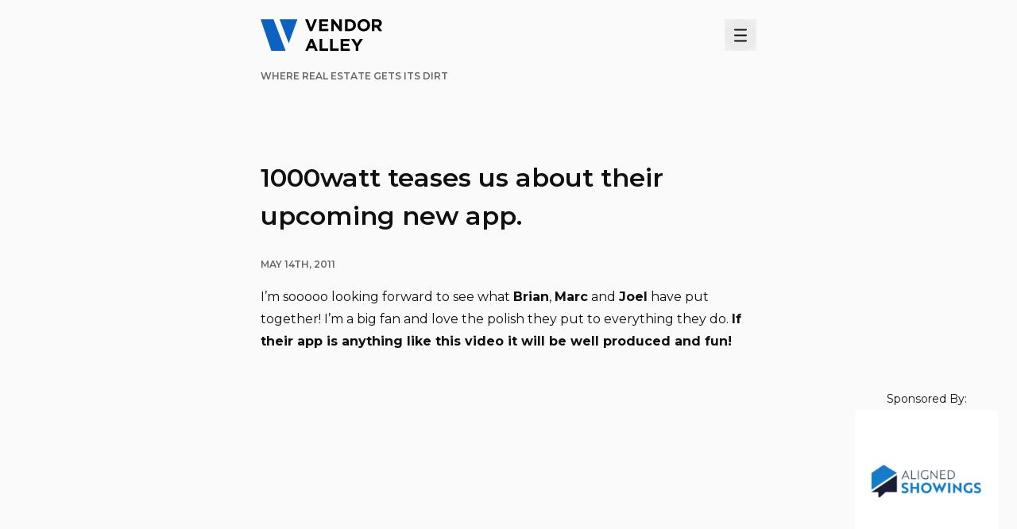

--- FILE ---
content_type: text/html; charset=UTF-8
request_url: https://www.vendoralley.com/2011/05/14/1000watt-teases-us-about-their-upcoming-new-app/
body_size: 16170
content:

<!DOCTYPE html>
<html
	lang="en-US"	class="antialiased h-full"
>
<head>
	<meta charset="UTF-8">
	<meta name="viewport" content="width=device-width, initial-scale=1">
	<meta name='robots' content='index, follow, max-image-preview:large, max-snippet:-1, max-video-preview:-1' />
	<style>img:is([sizes="auto" i], [sizes^="auto," i]) { contain-intrinsic-size: 3000px 1500px }</style>
	
	<!-- This site is optimized with the Yoast SEO plugin v26.8 - https://yoast.com/product/yoast-seo-wordpress/ -->
	<title>1000watt teases us about their upcoming new app. - Vendor Alley</title>
	<link rel="canonical" href="https://www.vendoralley.com/2011/05/14/1000watt-teases-us-about-their-upcoming-new-app/" />
	<meta property="og:locale" content="en_US" />
	<meta property="og:type" content="article" />
	<meta property="og:title" content="1000watt teases us about their upcoming new app. - Vendor Alley" />
	<meta property="og:description" content="I&#8217;m sooooo looking forward to see what Brian, Marc and Joel have put together! I&#8217;m a big fan and love the polish they put to everything they do. If their app is anything like this video it will be well produced and fun! Source: How&#8217;s the Market?" />
	<meta property="og:url" content="https://www.vendoralley.com/2011/05/14/1000watt-teases-us-about-their-upcoming-new-app/" />
	<meta property="og:site_name" content="Vendor Alley" />
	<meta property="article:published_time" content="2011-05-14T18:44:49+00:00" />
	<meta property="article:modified_time" content="2011-05-14T21:58:04+00:00" />
	<meta name="author" content="Greg Robertson" />
	<meta name="twitter:card" content="summary_large_image" />
	<meta name="twitter:creator" content="@vendoralley" />
	<meta name="twitter:site" content="@vendoralley" />
	<meta name="twitter:label1" content="Written by" />
	<meta name="twitter:data1" content="Greg Robertson" />
	<script type="application/ld+json" class="yoast-schema-graph">{"@context":"https://schema.org","@graph":[{"@type":"Article","@id":"https://www.vendoralley.com/2011/05/14/1000watt-teases-us-about-their-upcoming-new-app/#article","isPartOf":{"@id":"https://www.vendoralley.com/2011/05/14/1000watt-teases-us-about-their-upcoming-new-app/"},"author":{"name":"Greg Robertson","@id":"https://www.vendoralley.com/#/schema/person/3394b0c7c8f7d5ee5327a42259cac062"},"headline":"1000watt teases us about their upcoming new app.","datePublished":"2011-05-14T18:44:49+00:00","dateModified":"2011-05-14T21:58:04+00:00","mainEntityOfPage":{"@id":"https://www.vendoralley.com/2011/05/14/1000watt-teases-us-about-their-upcoming-new-app/"},"wordCount":58,"commentCount":0,"publisher":{"@id":"https://www.vendoralley.com/#organization"},"articleSection":["Buzz","News"],"inLanguage":"en-US","potentialAction":[{"@type":"CommentAction","name":"Comment","target":["https://www.vendoralley.com/2011/05/14/1000watt-teases-us-about-their-upcoming-new-app/#respond"]}]},{"@type":"WebPage","@id":"https://www.vendoralley.com/2011/05/14/1000watt-teases-us-about-their-upcoming-new-app/","url":"https://www.vendoralley.com/2011/05/14/1000watt-teases-us-about-their-upcoming-new-app/","name":"1000watt teases us about their upcoming new app. - Vendor Alley","isPartOf":{"@id":"https://www.vendoralley.com/#website"},"datePublished":"2011-05-14T18:44:49+00:00","dateModified":"2011-05-14T21:58:04+00:00","breadcrumb":{"@id":"https://www.vendoralley.com/2011/05/14/1000watt-teases-us-about-their-upcoming-new-app/#breadcrumb"},"inLanguage":"en-US","potentialAction":[{"@type":"ReadAction","target":["https://www.vendoralley.com/2011/05/14/1000watt-teases-us-about-their-upcoming-new-app/"]}]},{"@type":"BreadcrumbList","@id":"https://www.vendoralley.com/2011/05/14/1000watt-teases-us-about-their-upcoming-new-app/#breadcrumb","itemListElement":[{"@type":"ListItem","position":1,"name":"Home","item":"https://www.vendoralley.com/"},{"@type":"ListItem","position":2,"name":"1000watt teases us about their upcoming new app."}]},{"@type":"WebSite","@id":"https://www.vendoralley.com/#website","url":"https://www.vendoralley.com/","name":"Vendor Alley","description":"Where Real Estate Gets Its Dirt","publisher":{"@id":"https://www.vendoralley.com/#organization"},"potentialAction":[{"@type":"SearchAction","target":{"@type":"EntryPoint","urlTemplate":"https://www.vendoralley.com/?s={search_term_string}"},"query-input":{"@type":"PropertyValueSpecification","valueRequired":true,"valueName":"search_term_string"}}],"inLanguage":"en-US"},{"@type":"Organization","@id":"https://www.vendoralley.com/#organization","name":"Vendor Alley","url":"https://www.vendoralley.com/","logo":{"@type":"ImageObject","inLanguage":"en-US","@id":"https://www.vendoralley.com/#/schema/logo/image/","url":"https://www.vendoralley.com/wp-content/uploads/2024/01/apple-touch-icon.png","contentUrl":"https://www.vendoralley.com/wp-content/uploads/2024/01/apple-touch-icon.png","width":180,"height":180,"caption":"Vendor Alley"},"image":{"@id":"https://www.vendoralley.com/#/schema/logo/image/"},"sameAs":["https://x.com/vendoralley"]},{"@type":"Person","@id":"https://www.vendoralley.com/#/schema/person/3394b0c7c8f7d5ee5327a42259cac062","name":"Greg Robertson","image":{"@type":"ImageObject","inLanguage":"en-US","@id":"https://www.vendoralley.com/#/schema/person/image/","url":"https://secure.gravatar.com/avatar/5d5b7a5663d61426d4b0a8d4399c606f051d49d0dba73e6beb9d3b4000c6ff21?s=96&d=mm&r=g","contentUrl":"https://secure.gravatar.com/avatar/5d5b7a5663d61426d4b0a8d4399c606f051d49d0dba73e6beb9d3b4000c6ff21?s=96&d=mm&r=g","caption":"Greg Robertson"},"sameAs":["https://vendoralley.wpengine.com","https://x.com/vendoralley","https://www.youtube.com/user/VendorAlley"]}]}</script>
	<!-- / Yoast SEO plugin. -->


<link rel='dns-prefetch' href='//secure.gravatar.com' />
<link rel='dns-prefetch' href='//stats.wp.com' />
<link rel='dns-prefetch' href='//fonts.googleapis.com' />
<link rel='dns-prefetch' href='//v0.wordpress.com' />
<link rel='dns-prefetch' href='//jetpack.wordpress.com' />
<link rel='dns-prefetch' href='//s0.wp.com' />
<link rel='dns-prefetch' href='//public-api.wordpress.com' />
<link rel='dns-prefetch' href='//0.gravatar.com' />
<link rel='dns-prefetch' href='//1.gravatar.com' />
<link rel='dns-prefetch' href='//2.gravatar.com' />
<link rel='preconnect' href='//c0.wp.com' />
<link rel="alternate" type="application/rss+xml" title="Vendor Alley &raquo; Feed" href="https://www.vendoralley.com/feed/" />
<link rel="alternate" type="application/rss+xml" title="Vendor Alley &raquo; Comments Feed" href="https://www.vendoralley.com/comments/feed/" />
<script type="text/javascript">
/* <![CDATA[ */
window._wpemojiSettings = {"baseUrl":"https:\/\/s.w.org\/images\/core\/emoji\/16.0.1\/72x72\/","ext":".png","svgUrl":"https:\/\/s.w.org\/images\/core\/emoji\/16.0.1\/svg\/","svgExt":".svg","source":{"concatemoji":"https:\/\/www.vendoralley.com\/wp-includes\/js\/wp-emoji-release.min.js?ver=6.8.3"}};
/*! This file is auto-generated */
!function(s,n){var o,i,e;function c(e){try{var t={supportTests:e,timestamp:(new Date).valueOf()};sessionStorage.setItem(o,JSON.stringify(t))}catch(e){}}function p(e,t,n){e.clearRect(0,0,e.canvas.width,e.canvas.height),e.fillText(t,0,0);var t=new Uint32Array(e.getImageData(0,0,e.canvas.width,e.canvas.height).data),a=(e.clearRect(0,0,e.canvas.width,e.canvas.height),e.fillText(n,0,0),new Uint32Array(e.getImageData(0,0,e.canvas.width,e.canvas.height).data));return t.every(function(e,t){return e===a[t]})}function u(e,t){e.clearRect(0,0,e.canvas.width,e.canvas.height),e.fillText(t,0,0);for(var n=e.getImageData(16,16,1,1),a=0;a<n.data.length;a++)if(0!==n.data[a])return!1;return!0}function f(e,t,n,a){switch(t){case"flag":return n(e,"\ud83c\udff3\ufe0f\u200d\u26a7\ufe0f","\ud83c\udff3\ufe0f\u200b\u26a7\ufe0f")?!1:!n(e,"\ud83c\udde8\ud83c\uddf6","\ud83c\udde8\u200b\ud83c\uddf6")&&!n(e,"\ud83c\udff4\udb40\udc67\udb40\udc62\udb40\udc65\udb40\udc6e\udb40\udc67\udb40\udc7f","\ud83c\udff4\u200b\udb40\udc67\u200b\udb40\udc62\u200b\udb40\udc65\u200b\udb40\udc6e\u200b\udb40\udc67\u200b\udb40\udc7f");case"emoji":return!a(e,"\ud83e\udedf")}return!1}function g(e,t,n,a){var r="undefined"!=typeof WorkerGlobalScope&&self instanceof WorkerGlobalScope?new OffscreenCanvas(300,150):s.createElement("canvas"),o=r.getContext("2d",{willReadFrequently:!0}),i=(o.textBaseline="top",o.font="600 32px Arial",{});return e.forEach(function(e){i[e]=t(o,e,n,a)}),i}function t(e){var t=s.createElement("script");t.src=e,t.defer=!0,s.head.appendChild(t)}"undefined"!=typeof Promise&&(o="wpEmojiSettingsSupports",i=["flag","emoji"],n.supports={everything:!0,everythingExceptFlag:!0},e=new Promise(function(e){s.addEventListener("DOMContentLoaded",e,{once:!0})}),new Promise(function(t){var n=function(){try{var e=JSON.parse(sessionStorage.getItem(o));if("object"==typeof e&&"number"==typeof e.timestamp&&(new Date).valueOf()<e.timestamp+604800&&"object"==typeof e.supportTests)return e.supportTests}catch(e){}return null}();if(!n){if("undefined"!=typeof Worker&&"undefined"!=typeof OffscreenCanvas&&"undefined"!=typeof URL&&URL.createObjectURL&&"undefined"!=typeof Blob)try{var e="postMessage("+g.toString()+"("+[JSON.stringify(i),f.toString(),p.toString(),u.toString()].join(",")+"));",a=new Blob([e],{type:"text/javascript"}),r=new Worker(URL.createObjectURL(a),{name:"wpTestEmojiSupports"});return void(r.onmessage=function(e){c(n=e.data),r.terminate(),t(n)})}catch(e){}c(n=g(i,f,p,u))}t(n)}).then(function(e){for(var t in e)n.supports[t]=e[t],n.supports.everything=n.supports.everything&&n.supports[t],"flag"!==t&&(n.supports.everythingExceptFlag=n.supports.everythingExceptFlag&&n.supports[t]);n.supports.everythingExceptFlag=n.supports.everythingExceptFlag&&!n.supports.flag,n.DOMReady=!1,n.readyCallback=function(){n.DOMReady=!0}}).then(function(){return e}).then(function(){var e;n.supports.everything||(n.readyCallback(),(e=n.source||{}).concatemoji?t(e.concatemoji):e.wpemoji&&e.twemoji&&(t(e.twemoji),t(e.wpemoji)))}))}((window,document),window._wpemojiSettings);
/* ]]> */
</script>
<link rel='stylesheet' id='genesis-blocks-style-css-css' href='https://www.vendoralley.com/wp-content/plugins/genesis-blocks/dist/style-blocks.build.css?ver=1764960768' type='text/css' media='all' />
<style id='wp-emoji-styles-inline-css' type='text/css'>

	img.wp-smiley, img.emoji {
		display: inline !important;
		border: none !important;
		box-shadow: none !important;
		height: 1em !important;
		width: 1em !important;
		margin: 0 0.07em !important;
		vertical-align: -0.1em !important;
		background: none !important;
		padding: 0 !important;
	}
</style>
<link rel='stylesheet' id='wp-block-library-css' href='https://c0.wp.com/c/6.8.3/wp-includes/css/dist/block-library/style.min.css' type='text/css' media='all' />
<style id='classic-theme-styles-inline-css' type='text/css'>
/*! This file is auto-generated */
.wp-block-button__link{color:#fff;background-color:#32373c;border-radius:9999px;box-shadow:none;text-decoration:none;padding:calc(.667em + 2px) calc(1.333em + 2px);font-size:1.125em}.wp-block-file__button{background:#32373c;color:#fff;text-decoration:none}
</style>
<link rel='stylesheet' id='mediaelement-css' href='https://c0.wp.com/c/6.8.3/wp-includes/js/mediaelement/mediaelementplayer-legacy.min.css' type='text/css' media='all' />
<link rel='stylesheet' id='wp-mediaelement-css' href='https://c0.wp.com/c/6.8.3/wp-includes/js/mediaelement/wp-mediaelement.min.css' type='text/css' media='all' />
<style id='jetpack-sharing-buttons-style-inline-css' type='text/css'>
.jetpack-sharing-buttons__services-list{display:flex;flex-direction:row;flex-wrap:wrap;gap:0;list-style-type:none;margin:5px;padding:0}.jetpack-sharing-buttons__services-list.has-small-icon-size{font-size:12px}.jetpack-sharing-buttons__services-list.has-normal-icon-size{font-size:16px}.jetpack-sharing-buttons__services-list.has-large-icon-size{font-size:24px}.jetpack-sharing-buttons__services-list.has-huge-icon-size{font-size:36px}@media print{.jetpack-sharing-buttons__services-list{display:none!important}}.editor-styles-wrapper .wp-block-jetpack-sharing-buttons{gap:0;padding-inline-start:0}ul.jetpack-sharing-buttons__services-list.has-background{padding:1.25em 2.375em}
</style>
<style id='global-styles-inline-css' type='text/css'>
:root{--wp--preset--aspect-ratio--square: 1;--wp--preset--aspect-ratio--4-3: 4/3;--wp--preset--aspect-ratio--3-4: 3/4;--wp--preset--aspect-ratio--3-2: 3/2;--wp--preset--aspect-ratio--2-3: 2/3;--wp--preset--aspect-ratio--16-9: 16/9;--wp--preset--aspect-ratio--9-16: 9/16;--wp--preset--color--black: #000000;--wp--preset--color--cyan-bluish-gray: #abb8c3;--wp--preset--color--white: #ffffff;--wp--preset--color--pale-pink: #f78da7;--wp--preset--color--vivid-red: #cf2e2e;--wp--preset--color--luminous-vivid-orange: #ff6900;--wp--preset--color--luminous-vivid-amber: #fcb900;--wp--preset--color--light-green-cyan: #7bdcb5;--wp--preset--color--vivid-green-cyan: #00d084;--wp--preset--color--pale-cyan-blue: #8ed1fc;--wp--preset--color--vivid-cyan-blue: #0693e3;--wp--preset--color--vivid-purple: #9b51e0;--wp--preset--gradient--vivid-cyan-blue-to-vivid-purple: linear-gradient(135deg,rgba(6,147,227,1) 0%,rgb(155,81,224) 100%);--wp--preset--gradient--light-green-cyan-to-vivid-green-cyan: linear-gradient(135deg,rgb(122,220,180) 0%,rgb(0,208,130) 100%);--wp--preset--gradient--luminous-vivid-amber-to-luminous-vivid-orange: linear-gradient(135deg,rgba(252,185,0,1) 0%,rgba(255,105,0,1) 100%);--wp--preset--gradient--luminous-vivid-orange-to-vivid-red: linear-gradient(135deg,rgba(255,105,0,1) 0%,rgb(207,46,46) 100%);--wp--preset--gradient--very-light-gray-to-cyan-bluish-gray: linear-gradient(135deg,rgb(238,238,238) 0%,rgb(169,184,195) 100%);--wp--preset--gradient--cool-to-warm-spectrum: linear-gradient(135deg,rgb(74,234,220) 0%,rgb(151,120,209) 20%,rgb(207,42,186) 40%,rgb(238,44,130) 60%,rgb(251,105,98) 80%,rgb(254,248,76) 100%);--wp--preset--gradient--blush-light-purple: linear-gradient(135deg,rgb(255,206,236) 0%,rgb(152,150,240) 100%);--wp--preset--gradient--blush-bordeaux: linear-gradient(135deg,rgb(254,205,165) 0%,rgb(254,45,45) 50%,rgb(107,0,62) 100%);--wp--preset--gradient--luminous-dusk: linear-gradient(135deg,rgb(255,203,112) 0%,rgb(199,81,192) 50%,rgb(65,88,208) 100%);--wp--preset--gradient--pale-ocean: linear-gradient(135deg,rgb(255,245,203) 0%,rgb(182,227,212) 50%,rgb(51,167,181) 100%);--wp--preset--gradient--electric-grass: linear-gradient(135deg,rgb(202,248,128) 0%,rgb(113,206,126) 100%);--wp--preset--gradient--midnight: linear-gradient(135deg,rgb(2,3,129) 0%,rgb(40,116,252) 100%);--wp--preset--font-size--small: 13px;--wp--preset--font-size--medium: 20px;--wp--preset--font-size--large: 36px;--wp--preset--font-size--x-large: 42px;--wp--preset--spacing--20: 0.44rem;--wp--preset--spacing--30: 0.67rem;--wp--preset--spacing--40: 1rem;--wp--preset--spacing--50: 1.5rem;--wp--preset--spacing--60: 2.25rem;--wp--preset--spacing--70: 3.38rem;--wp--preset--spacing--80: 5.06rem;--wp--preset--shadow--natural: 6px 6px 9px rgba(0, 0, 0, 0.2);--wp--preset--shadow--deep: 12px 12px 50px rgba(0, 0, 0, 0.4);--wp--preset--shadow--sharp: 6px 6px 0px rgba(0, 0, 0, 0.2);--wp--preset--shadow--outlined: 6px 6px 0px -3px rgba(255, 255, 255, 1), 6px 6px rgba(0, 0, 0, 1);--wp--preset--shadow--crisp: 6px 6px 0px rgba(0, 0, 0, 1);}:where(.is-layout-flex){gap: 0.5em;}:where(.is-layout-grid){gap: 0.5em;}body .is-layout-flex{display: flex;}.is-layout-flex{flex-wrap: wrap;align-items: center;}.is-layout-flex > :is(*, div){margin: 0;}body .is-layout-grid{display: grid;}.is-layout-grid > :is(*, div){margin: 0;}:where(.wp-block-columns.is-layout-flex){gap: 2em;}:where(.wp-block-columns.is-layout-grid){gap: 2em;}:where(.wp-block-post-template.is-layout-flex){gap: 1.25em;}:where(.wp-block-post-template.is-layout-grid){gap: 1.25em;}.has-black-color{color: var(--wp--preset--color--black) !important;}.has-cyan-bluish-gray-color{color: var(--wp--preset--color--cyan-bluish-gray) !important;}.has-white-color{color: var(--wp--preset--color--white) !important;}.has-pale-pink-color{color: var(--wp--preset--color--pale-pink) !important;}.has-vivid-red-color{color: var(--wp--preset--color--vivid-red) !important;}.has-luminous-vivid-orange-color{color: var(--wp--preset--color--luminous-vivid-orange) !important;}.has-luminous-vivid-amber-color{color: var(--wp--preset--color--luminous-vivid-amber) !important;}.has-light-green-cyan-color{color: var(--wp--preset--color--light-green-cyan) !important;}.has-vivid-green-cyan-color{color: var(--wp--preset--color--vivid-green-cyan) !important;}.has-pale-cyan-blue-color{color: var(--wp--preset--color--pale-cyan-blue) !important;}.has-vivid-cyan-blue-color{color: var(--wp--preset--color--vivid-cyan-blue) !important;}.has-vivid-purple-color{color: var(--wp--preset--color--vivid-purple) !important;}.has-black-background-color{background-color: var(--wp--preset--color--black) !important;}.has-cyan-bluish-gray-background-color{background-color: var(--wp--preset--color--cyan-bluish-gray) !important;}.has-white-background-color{background-color: var(--wp--preset--color--white) !important;}.has-pale-pink-background-color{background-color: var(--wp--preset--color--pale-pink) !important;}.has-vivid-red-background-color{background-color: var(--wp--preset--color--vivid-red) !important;}.has-luminous-vivid-orange-background-color{background-color: var(--wp--preset--color--luminous-vivid-orange) !important;}.has-luminous-vivid-amber-background-color{background-color: var(--wp--preset--color--luminous-vivid-amber) !important;}.has-light-green-cyan-background-color{background-color: var(--wp--preset--color--light-green-cyan) !important;}.has-vivid-green-cyan-background-color{background-color: var(--wp--preset--color--vivid-green-cyan) !important;}.has-pale-cyan-blue-background-color{background-color: var(--wp--preset--color--pale-cyan-blue) !important;}.has-vivid-cyan-blue-background-color{background-color: var(--wp--preset--color--vivid-cyan-blue) !important;}.has-vivid-purple-background-color{background-color: var(--wp--preset--color--vivid-purple) !important;}.has-black-border-color{border-color: var(--wp--preset--color--black) !important;}.has-cyan-bluish-gray-border-color{border-color: var(--wp--preset--color--cyan-bluish-gray) !important;}.has-white-border-color{border-color: var(--wp--preset--color--white) !important;}.has-pale-pink-border-color{border-color: var(--wp--preset--color--pale-pink) !important;}.has-vivid-red-border-color{border-color: var(--wp--preset--color--vivid-red) !important;}.has-luminous-vivid-orange-border-color{border-color: var(--wp--preset--color--luminous-vivid-orange) !important;}.has-luminous-vivid-amber-border-color{border-color: var(--wp--preset--color--luminous-vivid-amber) !important;}.has-light-green-cyan-border-color{border-color: var(--wp--preset--color--light-green-cyan) !important;}.has-vivid-green-cyan-border-color{border-color: var(--wp--preset--color--vivid-green-cyan) !important;}.has-pale-cyan-blue-border-color{border-color: var(--wp--preset--color--pale-cyan-blue) !important;}.has-vivid-cyan-blue-border-color{border-color: var(--wp--preset--color--vivid-cyan-blue) !important;}.has-vivid-purple-border-color{border-color: var(--wp--preset--color--vivid-purple) !important;}.has-vivid-cyan-blue-to-vivid-purple-gradient-background{background: var(--wp--preset--gradient--vivid-cyan-blue-to-vivid-purple) !important;}.has-light-green-cyan-to-vivid-green-cyan-gradient-background{background: var(--wp--preset--gradient--light-green-cyan-to-vivid-green-cyan) !important;}.has-luminous-vivid-amber-to-luminous-vivid-orange-gradient-background{background: var(--wp--preset--gradient--luminous-vivid-amber-to-luminous-vivid-orange) !important;}.has-luminous-vivid-orange-to-vivid-red-gradient-background{background: var(--wp--preset--gradient--luminous-vivid-orange-to-vivid-red) !important;}.has-very-light-gray-to-cyan-bluish-gray-gradient-background{background: var(--wp--preset--gradient--very-light-gray-to-cyan-bluish-gray) !important;}.has-cool-to-warm-spectrum-gradient-background{background: var(--wp--preset--gradient--cool-to-warm-spectrum) !important;}.has-blush-light-purple-gradient-background{background: var(--wp--preset--gradient--blush-light-purple) !important;}.has-blush-bordeaux-gradient-background{background: var(--wp--preset--gradient--blush-bordeaux) !important;}.has-luminous-dusk-gradient-background{background: var(--wp--preset--gradient--luminous-dusk) !important;}.has-pale-ocean-gradient-background{background: var(--wp--preset--gradient--pale-ocean) !important;}.has-electric-grass-gradient-background{background: var(--wp--preset--gradient--electric-grass) !important;}.has-midnight-gradient-background{background: var(--wp--preset--gradient--midnight) !important;}.has-small-font-size{font-size: var(--wp--preset--font-size--small) !important;}.has-medium-font-size{font-size: var(--wp--preset--font-size--medium) !important;}.has-large-font-size{font-size: var(--wp--preset--font-size--large) !important;}.has-x-large-font-size{font-size: var(--wp--preset--font-size--x-large) !important;}
:where(.wp-block-post-template.is-layout-flex){gap: 1.25em;}:where(.wp-block-post-template.is-layout-grid){gap: 1.25em;}
:where(.wp-block-columns.is-layout-flex){gap: 2em;}:where(.wp-block-columns.is-layout-grid){gap: 2em;}
:root :where(.wp-block-pullquote){font-size: 1.5em;line-height: 1.6;}
</style>
<link rel='stylesheet' id='google-font-css' href='https://fonts.googleapis.com/css2?family=Montserrat%3Aital%2Cwght%400%2C400%3B0%2C600%3B0%2C700%3B1%2C400%3B1%2C600%3B1%2C700&#038;display=swap&#038;ver=0.1' type='text/css' media='all' />
<link rel='stylesheet' id='sharedaddy-css' href='https://c0.wp.com/p/jetpack/15.4/modules/sharedaddy/sharing.css' type='text/css' media='all' />
<link rel='stylesheet' id='social-logos-css' href='https://c0.wp.com/p/jetpack/15.4/_inc/social-logos/social-logos.min.css' type='text/css' media='all' />
<link rel="https://api.w.org/" href="https://www.vendoralley.com/wp-json/" /><link rel="alternate" title="JSON" type="application/json" href="https://www.vendoralley.com/wp-json/wp/v2/posts/6150" /><link rel="EditURI" type="application/rsd+xml" title="RSD" href="https://www.vendoralley.com/xmlrpc.php?rsd" />
<link rel='shortlink' href='https://wp.me/pNfDn-1Bc' />
<link rel="alternate" title="oEmbed (JSON)" type="application/json+oembed" href="https://www.vendoralley.com/wp-json/oembed/1.0/embed?url=https%3A%2F%2Fwww.vendoralley.com%2F2011%2F05%2F14%2F1000watt-teases-us-about-their-upcoming-new-app%2F" />
<link rel="alternate" title="oEmbed (XML)" type="text/xml+oembed" href="https://www.vendoralley.com/wp-json/oembed/1.0/embed?url=https%3A%2F%2Fwww.vendoralley.com%2F2011%2F05%2F14%2F1000watt-teases-us-about-their-upcoming-new-app%2F&#038;format=xml" />
	<style>img#wpstats{display:none}</style>
		<style>/* Add tailwindcss */
/* ! tailwindcss v3.4.10 | MIT License | https://tailwindcss.com */
/*
1. Prevent padding and border from affecting element width. (https://github.com/mozdevs/cssremedy/issues/4)
2. Allow adding a border to an element by just adding a border-width. (https://github.com/tailwindcss/tailwindcss/pull/116)
*/
*,
::before,
::after {
  box-sizing: border-box; /* 1 */
  border-width: 0; /* 2 */
  border-style: solid; /* 2 */
  border-color: #e5e7eb; /* 2 */
}
::before,
::after {
  --tw-content: '';
}
/*
1. Use a consistent sensible line-height in all browsers.
2. Prevent adjustments of font size after orientation changes in iOS.
3. Use a more readable tab size.
4. Use the user's configured `sans` font-family by default.
5. Use the user's configured `sans` font-feature-settings by default.
6. Use the user's configured `sans` font-variation-settings by default.
7. Disable tap highlights on iOS
*/
html,
:host {
  line-height: 1.5; /* 1 */
  -webkit-text-size-adjust: 100%; /* 2 */
  -moz-tab-size: 4; /* 3 */
  -o-tab-size: 4;
     tab-size: 4; /* 3 */
  font-family: Montserrat, ui-sans-serif, system-ui, sans-serif, "Apple Color Emoji", "Segoe UI Emoji", "Segoe UI Symbol", "Noto Color Emoji"; /* 4 */
  font-feature-settings: normal; /* 5 */
  font-variation-settings: normal; /* 6 */
  -webkit-tap-highlight-color: transparent; /* 7 */
}
/*
1. Remove the margin in all browsers.
2. Inherit line-height from `html` so users can set them as a class directly on the `html` element.
*/
body {
  margin: 0; /* 1 */
  line-height: inherit; /* 2 */
}
/*
1. Add the correct height in Firefox.
2. Correct the inheritance of border color in Firefox. (https://bugzilla.mozilla.org/show_bug.cgi?id=190655)
3. Ensure horizontal rules are visible by default.
*/
hr {
  height: 0; /* 1 */
  color: inherit; /* 2 */
  border-top-width: 1px; /* 3 */
}
/*
Add the correct text decoration in Chrome, Edge, and Safari.
*/
abbr:where([title]) {
  -webkit-text-decoration: underline dotted;
          text-decoration: underline dotted;
}
/*
Remove the default font size and weight for headings.
*/
h1,
h2,
h3,
h4,
h5,
h6 {
  font-size: inherit;
  font-weight: inherit;
}
/*
Reset links to optimize for opt-in styling instead of opt-out.
*/
a {
  color: inherit;
  text-decoration: inherit;
}
/*
Add the correct font weight in Edge and Safari.
*/
b,
strong {
  font-weight: bolder;
}
/*
1. Use the user's configured `mono` font-family by default.
2. Use the user's configured `mono` font-feature-settings by default.
3. Use the user's configured `mono` font-variation-settings by default.
4. Correct the odd `em` font sizing in all browsers.
*/
code,
kbd,
samp,
pre {
  font-family: ui-monospace, SFMono-Regular, Menlo, Monaco, Consolas, "Liberation Mono", "Courier New", monospace; /* 1 */
  font-feature-settings: normal; /* 2 */
  font-variation-settings: normal; /* 3 */
  font-size: 1em; /* 4 */
}
/*
Add the correct font size in all browsers.
*/
small {
  font-size: 80%;
}
/*
Prevent `sub` and `sup` elements from affecting the line height in all browsers.
*/
sub,
sup {
  font-size: 75%;
  line-height: 0;
  position: relative;
  vertical-align: baseline;
}
sub {
  bottom: -0.25em;
}
sup {
  top: -0.5em;
}
/*
1. Remove text indentation from table contents in Chrome and Safari. (https://bugs.chromium.org/p/chromium/issues/detail?id=999088, https://bugs.webkit.org/show_bug.cgi?id=201297)
2. Correct table border color inheritance in all Chrome and Safari. (https://bugs.chromium.org/p/chromium/issues/detail?id=935729, https://bugs.webkit.org/show_bug.cgi?id=195016)
3. Remove gaps between table borders by default.
*/
table {
  text-indent: 0; /* 1 */
  border-color: inherit; /* 2 */
  border-collapse: collapse; /* 3 */
}
/*
1. Change the font styles in all browsers.
2. Remove the margin in Firefox and Safari.
3. Remove default padding in all browsers.
*/
button,
input,
optgroup,
select,
textarea {
  font-family: inherit; /* 1 */
  font-feature-settings: inherit; /* 1 */
  font-variation-settings: inherit; /* 1 */
  font-size: 100%; /* 1 */
  font-weight: inherit; /* 1 */
  line-height: inherit; /* 1 */
  letter-spacing: inherit; /* 1 */
  color: inherit; /* 1 */
  margin: 0; /* 2 */
  padding: 0; /* 3 */
}
/*
Remove the inheritance of text transform in Edge and Firefox.
*/
button,
select {
  text-transform: none;
}
/*
1. Correct the inability to style clickable types in iOS and Safari.
2. Remove default button styles.
*/
button,
input:where([type='button']),
input:where([type='reset']),
input:where([type='submit']) {
  -webkit-appearance: button; /* 1 */
  background-color: transparent; /* 2 */
  background-image: none; /* 2 */
}
/*
Use the modern Firefox focus style for all focusable elements.
*/
:-moz-focusring {
  outline: auto;
}
/*
Remove the additional `:invalid` styles in Firefox. (https://github.com/mozilla/gecko-dev/blob/2f9eacd9d3d995c937b4251a5557d95d494c9be1/layout/style/res/forms.css#L728-L737)
*/
:-moz-ui-invalid {
  box-shadow: none;
}
/*
Add the correct vertical alignment in Chrome and Firefox.
*/
progress {
  vertical-align: baseline;
}
/*
Correct the cursor style of increment and decrement buttons in Safari.
*/
::-webkit-inner-spin-button,
::-webkit-outer-spin-button {
  height: auto;
}
/*
1. Correct the odd appearance in Chrome and Safari.
2. Correct the outline style in Safari.
*/
[type='search'] {
  -webkit-appearance: textfield; /* 1 */
  outline-offset: -2px; /* 2 */
}
/*
Remove the inner padding in Chrome and Safari on macOS.
*/
::-webkit-search-decoration {
  -webkit-appearance: none;
}
/*
1. Correct the inability to style clickable types in iOS and Safari.
2. Change font properties to `inherit` in Safari.
*/
::-webkit-file-upload-button {
  -webkit-appearance: button; /* 1 */
  font: inherit; /* 2 */
}
/*
Add the correct display in Chrome and Safari.
*/
summary {
  display: list-item;
}
/*
Removes the default spacing and border for appropriate elements.
*/
blockquote,
dl,
dd,
h1,
h2,
h3,
h4,
h5,
h6,
hr,
figure,
p,
pre {
  margin: 0;
}
fieldset {
  margin: 0;
  padding: 0;
}
legend {
  padding: 0;
}
ol,
ul,
menu {
  list-style: none;
  margin: 0;
  padding: 0;
}
/*
Reset default styling for dialogs.
*/
dialog {
  padding: 0;
}
/*
Prevent resizing textareas horizontally by default.
*/
textarea {
  resize: vertical;
}
/*
1. Reset the default placeholder opacity in Firefox. (https://github.com/tailwindlabs/tailwindcss/issues/3300)
2. Set the default placeholder color to the user's configured gray 400 color.
*/
input::-moz-placeholder, textarea::-moz-placeholder {
  opacity: 1; /* 1 */
  color: #9ca3af; /* 2 */
}
input::placeholder,
textarea::placeholder {
  opacity: 1; /* 1 */
  color: #9ca3af; /* 2 */
}
/*
Set the default cursor for buttons.
*/
button,
[role="button"] {
  cursor: pointer;
}
/*
Make sure disabled buttons don't get the pointer cursor.
*/
:disabled {
  cursor: default;
}
/*
1. Make replaced elements `display: block` by default. (https://github.com/mozdevs/cssremedy/issues/14)
2. Add `vertical-align: middle` to align replaced elements more sensibly by default. (https://github.com/jensimmons/cssremedy/issues/14#issuecomment-634934210)
   This can trigger a poorly considered lint error in some tools but is included by design.
*/
img,
svg,
video,
canvas,
audio,
iframe,
embed,
object {
  display: block; /* 1 */
  vertical-align: middle; /* 2 */
}
/*
Constrain images and videos to the parent width and preserve their intrinsic aspect ratio. (https://github.com/mozdevs/cssremedy/issues/14)
*/
img,
video {
  max-width: 100%;
  height: auto;
}
/* Make elements with the HTML hidden attribute stay hidden by default */
[hidden] {
  display: none;
}
*, ::before, ::after {
  --tw-border-spacing-x: 0;
  --tw-border-spacing-y: 0;
  --tw-translate-x: 0;
  --tw-translate-y: 0;
  --tw-rotate: 0;
  --tw-skew-x: 0;
  --tw-skew-y: 0;
  --tw-scale-x: 1;
  --tw-scale-y: 1;
  --tw-pan-x:  ;
  --tw-pan-y:  ;
  --tw-pinch-zoom:  ;
  --tw-scroll-snap-strictness: proximity;
  --tw-gradient-from-position:  ;
  --tw-gradient-via-position:  ;
  --tw-gradient-to-position:  ;
  --tw-ordinal:  ;
  --tw-slashed-zero:  ;
  --tw-numeric-figure:  ;
  --tw-numeric-spacing:  ;
  --tw-numeric-fraction:  ;
  --tw-ring-inset:  ;
  --tw-ring-offset-width: 0px;
  --tw-ring-offset-color: #fff;
  --tw-ring-color: rgb(59 130 246 / 0.5);
  --tw-ring-offset-shadow: 0 0 #0000;
  --tw-ring-shadow: 0 0 #0000;
  --tw-shadow: 0 0 #0000;
  --tw-shadow-colored: 0 0 #0000;
  --tw-blur:  ;
  --tw-brightness:  ;
  --tw-contrast:  ;
  --tw-grayscale:  ;
  --tw-hue-rotate:  ;
  --tw-invert:  ;
  --tw-saturate:  ;
  --tw-sepia:  ;
  --tw-drop-shadow:  ;
  --tw-backdrop-blur:  ;
  --tw-backdrop-brightness:  ;
  --tw-backdrop-contrast:  ;
  --tw-backdrop-grayscale:  ;
  --tw-backdrop-hue-rotate:  ;
  --tw-backdrop-invert:  ;
  --tw-backdrop-opacity:  ;
  --tw-backdrop-saturate:  ;
  --tw-backdrop-sepia:  ;
  --tw-contain-size:  ;
  --tw-contain-layout:  ;
  --tw-contain-paint:  ;
  --tw-contain-style:  ;
}
::backdrop {
  --tw-border-spacing-x: 0;
  --tw-border-spacing-y: 0;
  --tw-translate-x: 0;
  --tw-translate-y: 0;
  --tw-rotate: 0;
  --tw-skew-x: 0;
  --tw-skew-y: 0;
  --tw-scale-x: 1;
  --tw-scale-y: 1;
  --tw-pan-x:  ;
  --tw-pan-y:  ;
  --tw-pinch-zoom:  ;
  --tw-scroll-snap-strictness: proximity;
  --tw-gradient-from-position:  ;
  --tw-gradient-via-position:  ;
  --tw-gradient-to-position:  ;
  --tw-ordinal:  ;
  --tw-slashed-zero:  ;
  --tw-numeric-figure:  ;
  --tw-numeric-spacing:  ;
  --tw-numeric-fraction:  ;
  --tw-ring-inset:  ;
  --tw-ring-offset-width: 0px;
  --tw-ring-offset-color: #fff;
  --tw-ring-color: rgb(59 130 246 / 0.5);
  --tw-ring-offset-shadow: 0 0 #0000;
  --tw-ring-shadow: 0 0 #0000;
  --tw-shadow: 0 0 #0000;
  --tw-shadow-colored: 0 0 #0000;
  --tw-blur:  ;
  --tw-brightness:  ;
  --tw-contrast:  ;
  --tw-grayscale:  ;
  --tw-hue-rotate:  ;
  --tw-invert:  ;
  --tw-saturate:  ;
  --tw-sepia:  ;
  --tw-drop-shadow:  ;
  --tw-backdrop-blur:  ;
  --tw-backdrop-brightness:  ;
  --tw-backdrop-contrast:  ;
  --tw-backdrop-grayscale:  ;
  --tw-backdrop-hue-rotate:  ;
  --tw-backdrop-invert:  ;
  --tw-backdrop-opacity:  ;
  --tw-backdrop-saturate:  ;
  --tw-backdrop-sepia:  ;
  --tw-contain-size:  ;
  --tw-contain-layout:  ;
  --tw-contain-paint:  ;
  --tw-contain-style:  ;
}
.container {
  width: 100%;
  margin-right: auto;
  margin-left: auto;
  padding-right: 1rem;
  padding-left: 1rem;
}
@media (min-width: 640px) {
  .container {
    max-width: 640px;
  }
}
@media (min-width: 768px) {
  .container {
    max-width: 768px;
  }
}
@media (min-width: 1024px) {
  .container {
    max-width: 1024px;
  }
}
@media (min-width: 1280px) {
  .container {
    max-width: 1280px;
  }
}
@media (min-width: 1536px) {
  .container {
    max-width: 1536px;
  }
}
.sr-only {
  position: absolute;
  width: 1px;
  height: 1px;
  padding: 0;
  margin: -1px;
  overflow: hidden;
  clip: rect(0, 0, 0, 0);
  white-space: nowrap;
  border-width: 0;
}
.visible {
  visibility: visible;
}
.fixed {
  position: fixed;
}
.absolute {
  position: absolute;
}
.relative {
  position: relative;
}
.bottom-3 {
  bottom: 0.75rem;
}
.bottom-6 {
  bottom: 1.5rem;
}
.right-0 {
  right: 0px;
}
.right-6 {
  right: 1.5rem;
}
.mx-auto {
  margin-left: auto;
  margin-right: auto;
}
.mb-1 {
  margin-bottom: 0.25rem;
}
.mb-12 {
  margin-bottom: 3rem;
}
.mb-24 {
  margin-bottom: 6rem;
}
.mb-4 {
  margin-bottom: 1rem;
}
.mb-6 {
  margin-bottom: 1.5rem;
}
.ml-3 {
  margin-left: 0.75rem;
}
.mr-2 {
  margin-right: 0.5rem;
}
.mt-3 {
  margin-top: 0.75rem;
}
.mt-6 {
  margin-top: 1.5rem;
}
.mt-8 {
  margin-top: 2rem;
}
.block {
  display: block;
}
.flex {
  display: flex;
}
.inline-flex {
  display: inline-flex;
}
.hidden {
  display: none;
}
.h-\[180px\] {
  height: 180px;
}
.h-\[40px\] {
  height: 40px;
}
.h-full {
  height: 100%;
}
.min-h-screen {
  min-height: 100vh;
}
.w-12 {
  width: 3rem;
}
.w-\[180px\] {
  width: 180px;
}
.w-\[40px\] {
  width: 40px;
}
.w-full {
  width: 100%;
}
.max-w-2xl {
  max-width: 42rem;
}
.flex-shrink-0 {
  flex-shrink: 0;
}
.flex-grow {
  flex-grow: 1;
}
.list-none {
  list-style-type: none;
}
.flex-col {
  flex-direction: column;
}
.items-center {
  align-items: center;
}
.justify-center {
  justify-content: center;
}
.justify-between {
  justify-content: space-between;
}
.gap-2 {
  gap: 0.5rem;
}
.gap-6 {
  gap: 1.5rem;
}
.overflow-hidden {
  overflow: hidden;
}
.rounded-full {
  border-radius: 9999px;
}
.rounded-lg {
  border-radius: 0.5rem;
}
.border {
  border-width: 1px;
}
.bg-nav-bg-light {
  --tw-bg-opacity: 1;
  background-color: rgb(235 235 235 / var(--tw-bg-opacity));
}
.bg-white {
  --tw-bg-opacity: 1;
  background-color: rgb(250 250 250 / var(--tw-bg-opacity));
}
.bg-gradient-to-b {
  background-image: linear-gradient(to bottom, var(--tw-gradient-stops));
}
.from-nav-bg-light {
  --tw-gradient-from: #EBEBEB var(--tw-gradient-from-position);
  --tw-gradient-to: rgb(235 235 235 / 0) var(--tw-gradient-to-position);
  --tw-gradient-stops: var(--tw-gradient-from), var(--tw-gradient-to);
}
.to-nav-bg-light-2 {
  --tw-gradient-to: #D3D3D3 var(--tw-gradient-to-position);
}
.px-4 {
  padding-left: 1rem;
  padding-right: 1rem;
}
.px-6 {
  padding-left: 1.5rem;
  padding-right: 1.5rem;
}
.py-2 {
  padding-top: 0.5rem;
  padding-bottom: 0.5rem;
}
.py-24 {
  padding-top: 6rem;
  padding-bottom: 6rem;
}
.text-center {
  text-align: center;
}
.text-base {
  font-size: 1rem;
  line-height: 1.5rem;
}
.text-sm {
  font-size: 0.875rem;
  line-height: 1.25rem;
}
.text-xs {
  font-size: 0.75rem;
  line-height: 1rem;
}
.font-semibold {
  font-weight: 600;
}
.uppercase {
  text-transform: uppercase;
}
.leading-normal {
  line-height: 1.5;
}
.leading-tight {
  line-height: 1.25;
}
.text-brand-blue {
  --tw-text-opacity: 1;
  color: rgb(12 98 193 / var(--tw-text-opacity));
}
.text-gray-800 {
  --tw-text-opacity: 1;
  color: rgb(102 102 102 / var(--tw-text-opacity));
}
.text-gray-900 {
  --tw-text-opacity: 1;
  color: rgb(16 16 16 / var(--tw-text-opacity));
}
.antialiased {
  -webkit-font-smoothing: antialiased;
  -moz-osx-font-smoothing: grayscale;
}
.shadow-lg {
  --tw-shadow: 0 10px 15px -3px rgb(0 0 0 / 0.1), 0 4px 6px -4px rgb(0 0 0 / 0.1);
  --tw-shadow-colored: 0 10px 15px -3px var(--tw-shadow-color), 0 4px 6px -4px var(--tw-shadow-color);
  box-shadow: var(--tw-ring-offset-shadow, 0 0 #0000), var(--tw-ring-shadow, 0 0 #0000), var(--tw-shadow);
}
.ring-0 {
  --tw-ring-offset-shadow: var(--tw-ring-inset) 0 0 0 var(--tw-ring-offset-width) var(--tw-ring-offset-color);
  --tw-ring-shadow: var(--tw-ring-inset) 0 0 0 calc(0px + var(--tw-ring-offset-width)) var(--tw-ring-color);
  box-shadow: var(--tw-ring-offset-shadow), var(--tw-ring-shadow), var(--tw-shadow, 0 0 #0000);
}
.ring-offset-0 {
  --tw-ring-offset-width: 0px;
}
.transition-all {
  transition-property: all;
  transition-timing-function: cubic-bezier(0.4, 0, 0.2, 1);
  transition-duration: 150ms;
}
.duration-300 {
  transition-duration: 300ms;
}
.ease-in-out {
  transition-timing-function: cubic-bezier(0.4, 0, 0.2, 1);
}
/* Add our custom base styles */
body, p {
  font-family: Montserrat, ui-sans-serif, system-ui, sans-serif, "Apple Color Emoji", "Segoe UI Emoji", "Segoe UI Symbol", "Noto Color Emoji";
}
a {
  --tw-text-opacity: 1;
  color: rgb(12 98 193 / var(--tw-text-opacity));
}
@media (prefers-color-scheme: dark) {
  a {
    --tw-text-opacity: 1;
    color: rgb(149 204 243 / var(--tw-text-opacity));
  }
}
a {
	text-decoration: none;
}
p {
  margin-bottom: 2rem;
  line-height: 1.75rem;
}
h1,
h2,
h3,
h4,
h5,
h6 {
  margin-bottom: 1.5rem;
  font-family: Montserrat, ui-sans-serif, system-ui, sans-serif, "Apple Color Emoji", "Segoe UI Emoji", "Segoe UI Symbol", "Noto Color Emoji";
  font-weight: 600;
}
h1 a, h2 a, h3 a, h4 a, h5 a, h6 a {
  --tw-text-opacity: 1;
  color: rgb(16 16 16 / var(--tw-text-opacity));
}
h1 a:hover, h2 a:hover, h3 a:hover, h4 a:hover, h5 a:hover, h6 a:hover {
  --tw-text-opacity: 1;
  color: rgb(12 98 193 / var(--tw-text-opacity));
}
@media (prefers-color-scheme: dark) {
  h1 a, h2 a, h3 a, h4 a, h5 a, h6 a {
    --tw-text-opacity: 1;
    color: rgb(204 204 204 / var(--tw-text-opacity));
  }
}
/*
h1 {
	@apply text-4xl lg:text-5xl;
}
*/
h1, h2 {
	font-size: 32px;
}
h3 {
  font-size: 1.5rem;
  line-height: 2rem;
}
@media (min-width: 1024px) {
  h3 {
    font-size: 1.875rem;
    line-height: 2.25rem;
  }
}
h6,
h5,
h4 {
  font-size: 1.25rem;
  line-height: 1.75rem;
}
@media (min-width: 1024px) {
  h6,
h5,
h4 {
    font-size: 1.5rem;
    line-height: 2rem;
  }
}
ul {
	list-style-type: disc;
	padding-left:    1rem;
}
ol {
	list-style-type: decimal;
	padding-left:    1rem;
}
.list-none {
	padding-left: 0;
}
blockquote {
  margin-left: 0.75rem;
  margin-right: 0.75rem;
  margin-bottom: 2rem;
  border-left-width: 1px;
  --tw-border-opacity: 1;
  border-color: rgb(102 102 102 / var(--tw-border-opacity));
  padding-left: 1.5rem;
}
@media (prefers-color-scheme: dark) {
  blockquote {
    --tw-border-opacity: 1;
    border-color: rgb(170 170 170 / var(--tw-border-opacity));
  }
}
/* Add custom components */
.btn {
  border-radius: 0.25rem;
  padding-top: 0.5rem;
  padding-bottom: 0.5rem;
  padding-left: 1rem;
  padding-right: 1rem;
  font-weight: 700;
}
.btn-blue {
  --tw-bg-opacity: 1;
  background-color: rgb(59 130 246 / var(--tw-bg-opacity));
  --tw-text-opacity: 1;
  color: rgb(250 250 250 / var(--tw-text-opacity));
}
.btn-blue:hover {
  --tw-bg-opacity: 1;
  background-color: rgb(29 78 216 / var(--tw-bg-opacity));
}
.btn-gray {
  --tw-bg-opacity: 1;
  background-color: rgb(156 163 175 / var(--tw-bg-opacity));
  --tw-text-opacity: 1;
  color: rgb(102 102 102 / var(--tw-text-opacity));
}
.btn-gray:hover {
  --tw-bg-opacity: 1;
  background-color: rgb(107 114 128 / var(--tw-bg-opacity));
}
.comments-bubble svg {
  height: 1rem;
  width: 1rem;
  fill: #666666;
}
@media (prefers-color-scheme: dark) {
  .comments-bubble svg {
    fill: #AAAAAA;
  }
}
#comments {
  margin-bottom: 6rem;
}
@media (min-width: 1024px) {
  #comments {
    margin-bottom: 16rem;
  }
}
#comments .avatar {
  height: 3rem;
  width: 3rem;
  border-radius: 9999px;
}
#comments li {
  margin-bottom: 1.5rem;
}
#comments .comment p {
  font-size: 0.875rem;
  line-height: 1.25rem;
  line-height: 1.5;
}
#comments .comment .edit-reply {
  margin-left: 0.5rem;
  font-size: 0.75rem;
  line-height: 1rem;
}
#comments .comment-reply-title {
  font-size: 0.875rem;
  line-height: 1.25rem;
  font-weight: 600;
}
#comments .comment-form-comment {
  margin-bottom: 0.5rem;
}
#comments .comment-form-comment label {
  display: none;
}
#comments .comment-form-comment textarea {
  width: 100%;
  border-radius: 0.375rem;
  border-width: 1px;
  --tw-bg-opacity: 1;
  background-color: rgb(250 250 250 / var(--tw-bg-opacity));
  padding: 0.5rem;
}
@media (prefers-color-scheme: dark) {
  #comments .comment-form-comment textarea {
    --tw-bg-opacity: 1;
    background-color: rgb(55 65 81 / var(--tw-bg-opacity));
  }
}
#comments .logged-in-as {
  display: none;
}
#comments .form-submit {
  text-align: right;
}
#comments .form-submit .submit {
  border-radius: 0.375rem;
  --tw-bg-opacity: 1;
  background-color: rgb(12 98 193 / var(--tw-bg-opacity));
  padding-left: 0.75rem;
  padding-right: 0.75rem;
  padding-top: 0.25rem;
  padding-bottom: 0.25rem;
  font-weight: 600;
  --tw-text-opacity: 1;
  color: rgb(250 250 250 / var(--tw-text-opacity));
}
@media (prefers-color-scheme: dark) {
  #comments .form-submit .submit {
    --tw-bg-opacity: 1;
    background-color: rgb(149 204 243 / var(--tw-bg-opacity));
    --tw-text-opacity: 1;
    color: rgb(16 16 16 / var(--tw-text-opacity));
  }
}
#comments .comment-author {
  display: flex;
  align-items: center;
}
#comments .comment-author .author {
  margin-right: 0.75rem;
}
#comments .comment-author .author a {
  --tw-text-opacity: 1;
  color: rgb(16 16 16 / var(--tw-text-opacity));
}
#comments .comment-author .author a:hover {
  --tw-text-opacity: 1;
  color: rgb(12 98 193 / var(--tw-text-opacity));
}
@media (prefers-color-scheme: dark) {
  #comments .comment-author .author a {
    --tw-text-opacity: 1;
    color: rgb(204 204 204 / var(--tw-text-opacity));
  }
  #comments .comment-author .author a:hover {
    --tw-text-opacity: 1;
    color: rgb(149 204 243 / var(--tw-text-opacity));
  }
}
.entry-content iframe {
  margin-bottom: 2rem;
}
.wp-block-image {
  margin-bottom: 2rem;
  width: 100%;
}
.wp-block-image.size-full {
  width: 100%;
}
.wp-block-image a, .wp-block-image img {
		width: 100% !important;
}
.logo svg {
  height: 40px;
}
#main-navigation {
  padding-top: 0.75rem;
  padding-bottom: 0.75rem;
}
#main-navigation ul {
  list-style-type: none;
  padding-left: 0px;
  padding-right: 0px;
	padding-left: 0;
}
#main-navigation li {
  margin: 0px;
  list-style-type: none;
	padding-left: 0;
}
#main-navigation a {
  display: inline-block;
  white-space: nowrap;
  padding-left: 1.5rem;
  padding-right: 1.5rem;
  padding-top: 0.25rem;
  padding-bottom: 0.25rem;
  font-weight: 600;
  --tw-text-opacity: 1;
  color: rgb(16 16 16 / var(--tw-text-opacity));
}
@media (prefers-color-scheme: dark) {
  #main-navigation a {
    --tw-text-opacity: 1;
    color: rgb(204 204 204 / var(--tw-text-opacity));
  }
}
#main-navigation .current_page_item a:after {
		content: '\2713'; /* Unicode for checkmark */
		color: #0C62C1; /* Adjust the color as needed */
		margin-left: 10px; /* Space between menu item and checkmark */
		font-size: 1em; /* Adjust size as needed */
	}
.hamburger {

	outline: none;


}
.hamburger svg {
  height: 40px;
  width: 40px;
  fill: #101010;
}
@media (prefers-color-scheme: dark) {
  .hamburger svg {
    fill: #CCCCCC;
  }
}
/* Add custom utilities */
.responsive-embed {
	position: relative;
	height: 0;
	padding-bottom: 56.25%;
}
.responsive-embed iframe {
  position: absolute;
  top: 0px;
  left: 0px;
  height: 100%;
  width: 100%;
}
/* Vendors */
/*! purgecss start ignore */
.post-content p {
  margin-bottom: 1.5rem;
}
.post-content h2,
	.post-content h3,
	.post-content h4,
	.post-content h5,
	.post-content h6 {
  padding-top: 1.5rem;
}
.entry-content a {
  --tw-text-opacity: 1;
  color: rgb(12 98 193 / var(--tw-text-opacity));
}
.entry-content a:hover {
  text-decoration-line: underline;
}
/*! purgecss end ignore */
@media (min-width: 640px) {
  .sm\:pb-2 {
    padding-bottom: 0.5rem;
  }
}
@media (min-width: 1024px) {
  .lg\:mb-24 {
    margin-bottom: 6rem;
  }
  .lg\:mt-6 {
    margin-top: 1.5rem;
  }
  .lg\:block {
    display: block;
  }
  .lg\:hidden {
    display: none;
  }
}
@media (prefers-color-scheme: dark) {
  .dark\:block {
    display: block;
  }
  .dark\:hidden {
    display: none;
  }
  .dark\:bg-gray-900 {
    --tw-bg-opacity: 1;
    background-color: rgb(16 16 16 / var(--tw-bg-opacity));
  }
  .dark\:bg-nav-bg-dark {
    --tw-bg-opacity: 1;
    background-color: rgb(40 40 40 / var(--tw-bg-opacity));
  }
  .dark\:from-nav-bg-dark {
    --tw-gradient-from: #282828 var(--tw-gradient-from-position);
    --tw-gradient-to: rgb(40 40 40 / 0) var(--tw-gradient-to-position);
    --tw-gradient-stops: var(--tw-gradient-from), var(--tw-gradient-to);
  }
  .dark\:to-nav-bg-dark-2 {
    --tw-gradient-to: #242424 var(--tw-gradient-to-position);
  }
  .dark\:text-gray-100 {
    --tw-text-opacity: 1;
    color: rgb(204 204 204 / var(--tw-text-opacity));
  }
  .dark\:text-gray-200 {
    --tw-text-opacity: 1;
    color: rgb(170 170 170 / var(--tw-text-opacity));
  }
}

</style><link rel="icon" href="https://www.vendoralley.com/wp-content/uploads/2024/01/cropped-apple-touch-icon-32x32.png" sizes="32x32" />
<link rel="icon" href="https://www.vendoralley.com/wp-content/uploads/2024/01/cropped-apple-touch-icon-192x192.png" sizes="192x192" />
<link rel="apple-touch-icon" href="https://www.vendoralley.com/wp-content/uploads/2024/01/cropped-apple-touch-icon-180x180.png" />
<meta name="msapplication-TileImage" content="https://www.vendoralley.com/wp-content/uploads/2024/01/cropped-apple-touch-icon-270x270.png" />
</head>

<body class="wp-singular post-template-default single single-post postid-6150 single-format-standard wp-theme-vendor_alley bg-white dark:bg-gray-900 font-montserrat text-gray-900 dark:text-gray-100 leading-normal text-base min-h-screen flex flex-col">


<!-- Site header -->
<header class="">

	<div class="max-w-2xl mx-auto px-6 mt-6 lg:mt-6 mb-12 lg:mb-24">

		<div class="flex items-center justify-between mb-6">

			<div class="">
				<a class="logo" href="/" aria-label="Vendor Alley">
					<div class="dark:block hidden">
						<svg xmlns="http://www.w3.org/2000/svg" xml:space="preserve" style="enable-background:new 0 0 152.5 40" viewBox="0 0 152.5 40"><path d="M16.2.2H0L13.5 40h17.9L16.2.2zm19.1 30.2L46.2.2H23.8l11.5 30.2z" style="fill-rule:evenodd;clip-rule:evenodd;fill:#fff"/><path d="m128.4 25-5.8 9v6h-3.3v-5.9l-5.7-9.1h3.8l3.6 6 3.7-6h3.7zm-16.6 15h-11.4V25h11.2v3h-8v3h7.1v3h-7.1v3.2h8.1c.1-.1.1 2.8.1 2.8zm-13.9 0H87.2V25h3.3v12h7.4v3zm-13.1 0H74V25h3.3v12h7.4v3zm-13.1 0h-3.4L67 36.7h-6.3L59.3 40H56l6.4-15.1h3L71.7 40zm-5.9-6.2-2-4.9-2 4.9h4zm86.7-18.6h-3.9l-3.2-4.8h-2.6v4.8h-3.3V.2h6.9c3.5 0 5.6 1.8 5.6 4.9v.1c0 2.4-1.3 3.9-3.2 4.6l3.7 5.4zm-3.8-9.8c0-1.5-1-2.2-2.6-2.2h-3.2v4.3h3.4c1.5.1 2.4-.8 2.4-2.1zm-11.4 2.3c0 4.3-3.4 7.8-7.9 7.8s-7.9-3.4-7.9-7.7c0-4.2 3.3-7.8 7.9-7.8s7.9 3.5 7.9 7.7zm-3.4.1c0-2.6-1.9-4.8-4.6-4.8s-4.5 2.1-4.5 4.7v.1c0 2.6 1.9 4.7 4.6 4.7 2.7-.1 4.5-2.1 4.5-4.7zm-14.3-.1c0 4.2-3.2 7.5-7.9 7.5h-5.8V.2h5.8c4.7 0 7.9 3.3 7.9 7.5zm-3.4.1c0-2.7-1.8-4.6-4.5-4.6h-2.6v9h2.6c2.7 0 4.5-1.8 4.5-4.4zm-14.4 7.4H99l-7.2-9.5v9.5h-3.2V.2h3.1l7 9.2V.2h3.2l-.1 15zm-16.8 0H73.6V.2h11.2v3h-8v3h7.1v2.9h-7.1v3.2h8.1l.1 2.9zM70.8.2l-6.1 15.1h-2.9L55.8.2h3.7l3.9 10.6L67.3.2h3.5z" style="fill:#fff"/></svg>
					</div>

					<div class="dark:hidden block">
						<svg xmlns="http://www.w3.org/2000/svg" xml:space="preserve" style="enable-background:new 0 0 152.5 40" viewBox="0 0 152.5 40"><path d="M16.2.2H0L13.5 40h17.9L16.2.2zm19.1 30.2L46.2.2H23.8l11.5 30.2z" style="fill-rule:evenodd;clip-rule:evenodd;fill:#0c62c1"/><path d="m128.4 25-5.8 9v6h-3.3v-5.9l-5.7-9.1h3.8l3.6 6 3.7-6h3.7zm-16.6 15h-11.4V25h11.2v3h-8v3h7.1v3h-7.1v3.2h8.1c.1-.1.1 2.8.1 2.8zm-13.9 0H87.2V25h3.3v12h7.4v3zm-13.1 0H74V25h3.3v12h7.4v3zm-13.1 0h-3.4L67 36.7h-6.3L59.3 40H56l6.4-15.1h3L71.7 40zm-5.9-6.2-2-4.9-2 4.9h4zm86.7-18.6h-3.9l-3.2-4.8h-2.6v4.8h-3.3V.2h6.9c3.5 0 5.6 1.8 5.6 4.9v.1c0 2.4-1.3 3.9-3.2 4.6l3.7 5.4zm-3.8-9.8c0-1.5-1-2.2-2.6-2.2h-3.2v4.3h3.4c1.5.1 2.4-.8 2.4-2.1zm-11.4 2.3c0 4.3-3.4 7.8-7.9 7.8s-7.9-3.4-7.9-7.7c0-4.2 3.3-7.8 7.9-7.8s7.9 3.5 7.9 7.7zm-3.4.1c0-2.6-1.9-4.8-4.6-4.8s-4.5 2.1-4.5 4.7v.1c0 2.6 1.9 4.7 4.6 4.7 2.7-.1 4.5-2.1 4.5-4.7zm-14.3-.1c0 4.2-3.2 7.5-7.9 7.5h-5.8V.2h5.8c4.7 0 7.9 3.3 7.9 7.5zm-3.4.1c0-2.7-1.8-4.6-4.5-4.6h-2.6v9h2.6c2.7 0 4.5-1.8 4.5-4.4zm-14.4 7.4H99l-7.2-9.5v9.5h-3.2V.2h3.1l7 9.2V.2h3.2l-.1 15zm-16.8 0H73.6V.2h11.2v3h-8v3h7.1v2.9h-7.1v3.2h8.1l.1 2.9zM70.8.2l-6.1 15.1h-2.9L55.8.2h3.7l3.9 10.6L67.3.2h3.5z" style="fill:#010101"/></svg>
					</div>
				</a>
			</div>

			
	<!-- Mobile menu -->
	<div class="relative" x-data="{ expanded: false }">

		<div class="h-[40px]">

			<button
				class="hamburger ring-0 ring-offset-0"
				@click="expanded=!expanded"
				aria-controls="nav"
				:aria-expanded="expanded"
			>
				<span class="sr-only">Menu</span>

				<div class="bg-nav-bg-light dark:bg-nav-bg-dark w-[40px] h-[40px] rounded-full">
					<div x-show="!expanded" class="">
						<svg xmlns="http://www.w3.org/2000/svg" xml:space="preserve" style="enable-background:new 0 0 40 40" viewBox="0 0 40 40"><path d="M13 12.4h14c.6 0 1 .5 1 1 0 .6-.5 1-1 1H13c-.6 0-1-.5-1-1s.5-1 1-1zm0 7h14c.6 0 1 .5 1 1 0 .6-.5 1-1 1H13c-.6 0-1-.5-1-1 0-.6.5-1 1-1zm0 7h14c.6 0 1 .5 1 1 0 .6-.5 1-1 1H13c-.6 0-1-.5-1-1 0-.6.5-1 1-1z"/></svg>
					</div>

					<div x-show="expanded" class="" style="display:none;">
						<svg xmlns="http://www.w3.org/2000/svg" xml:space="preserve" style="enable-background:new 0 0 40 40" viewBox="0 0 40 40"><path d="m14.2 12.7 13.1 13.2c.4.4.4 1 0 1.4s-1 .4-1.4 0L12.7 14.1c-.4-.4-.4-1 0-1.4s1.1-.4 1.5 0z"/><path d="m12.7 25.9 13.1-13.2c.4-.4 1-.4 1.4 0s.4 1 0 1.4L14.1 27.3c-.4.4-1 .4-1.4 0s-.4-1 0-1.4z"/></svg>
					</div>
				</div>

			</button>

		</div>

		<nav
			id="nav"
			class="absolute bg-gradient-to-b from-nav-bg-light to-nav-bg-light-2 dark:from-nav-bg-dark dark:to-nav-bg-dark-2 rounded-lg right-0 transition-all duration-300 ease-in-out shadow-lg mt-3"
			style="display:none;"
			x-show="expanded"
			@click.outside="expanded=false"
			@keydown.escape.window="expanded=false"
		>

			<div id="main-navigation" class="site-navigation-menu"><ul>
<li class="page_item page-item-13690"><a href="https://www.vendoralley.com/my-podcasts/">Industry Podcasts</a></li>
<li class="page_item page-item-6363"><a href="https://www.vendoralley.com/submit-a-tip/">Submit A Tip</a></li>
<li class="page_item page-item-13258"><a href="https://www.vendoralley.com/subscribe-to-vendor-alley-via-email/">Subscribe to Vendor Alley via Email</a></li>
<li class="page_item page-item-5144"><a href="https://www.vendoralley.com/sponsorships/">VA Sponsorships</a></li>
<li class="page_item page-item-5142"><a href="http://vendoralley.jobboard.io#new_tab">Job Board</a></li>
<li class="page_item page-item-3422"><a href="https://www.vendoralley.com/about-2/">About Me</a></li>
</ul></div>

		</nav>

	</div>

	
		</div>

		<div class="uppercase font-semibold text-gray-800 dark:text-gray-200 text-xs">
			Where Real Estate Gets Its Dirt
		</div>

	</div>

</header>

<main class="max-w-2xl mx-auto px-6 flex-grow">
<article id="post-6150" class="post-6150 post type-post status-publish format-standard hentry category-buzz category-news">

	<header class="entry-header mb-4">
		<h1 class="entry-title">1000watt teases us about their upcoming new app.</h1>		<span class="posted-on text-xs text-gray-800 uppercase font-semibold"><time class="entry-date published updated" datetime="2011-05-14T11:44:49-07:00">May 14th, 2011</time></span>
			</header><!-- .entry-header -->

	<div class="entry-content">
		<p>I&#8217;m sooooo looking forward to see what <strong>Brian</strong>, <strong>Marc</strong> and <strong>Joel</strong> have put together!  I&#8217;m a big fan and love the polish they put to everything they do.  <strong>If their app is anything like this video it will be well produced and fun!</strong></p>
<p><iframe src="http://player.vimeo.com/video/22893910?title=0&amp;byline=0&amp;portrait=0&amp;color=c9ff23" width="540" height="349" frameborder="0"></iframe></p>
<p>Source: <a href="http://howsthemarket.com/">How&#8217;s the Market?</a></p>
<div class="sharedaddy sd-sharing-enabled"><div class="robots-nocontent sd-block sd-social sd-social-icon sd-sharing"><h3 class="sd-title">Share this:</h3><div class="sd-content"><ul><li><a href="#" class="sharing-anchor sd-button share-more"><span>Share</span></a></li><li class="share-end"></li></ul><div class="sharing-hidden"><div class="inner" style="display: none;"><ul><li class="share-x"><a rel="nofollow noopener noreferrer"
				data-shared="sharing-x-6150"
				class="share-x sd-button share-icon no-text"
				href="https://www.vendoralley.com/2011/05/14/1000watt-teases-us-about-their-upcoming-new-app/?share=x"
				target="_blank"
				aria-labelledby="sharing-x-6150"
				>
				<span id="sharing-x-6150" hidden>Click to share on X (Opens in new window)</span>
				<span>X</span>
			</a></li><li class="share-email"><a rel="nofollow noopener noreferrer"
				data-shared="sharing-email-6150"
				class="share-email sd-button share-icon no-text"
				href="mailto:?subject=%5BShared%20Post%5D%201000watt%20teases%20us%20about%20their%20upcoming%20new%20app.&#038;body=https%3A%2F%2Fwww.vendoralley.com%2F2011%2F05%2F14%2F1000watt-teases-us-about-their-upcoming-new-app%2F&#038;share=email"
				target="_blank"
				aria-labelledby="sharing-email-6150"
				data-email-share-error-title="Do you have email set up?" data-email-share-error-text="If you&#039;re having problems sharing via email, you might not have email set up for your browser. You may need to create a new email yourself." data-email-share-nonce="bd51050d1d" data-email-share-track-url="https://www.vendoralley.com/2011/05/14/1000watt-teases-us-about-their-upcoming-new-app/?share=email">
				<span id="sharing-email-6150" hidden>Click to email a link to a friend (Opens in new window)</span>
				<span>Email</span>
			</a></li><li class="share-linkedin"><a rel="nofollow noopener noreferrer"
				data-shared="sharing-linkedin-6150"
				class="share-linkedin sd-button share-icon no-text"
				href="https://www.vendoralley.com/2011/05/14/1000watt-teases-us-about-their-upcoming-new-app/?share=linkedin"
				target="_blank"
				aria-labelledby="sharing-linkedin-6150"
				>
				<span id="sharing-linkedin-6150" hidden>Click to share on LinkedIn (Opens in new window)</span>
				<span>LinkedIn</span>
			</a></li><li class="share-end"></li></ul></div></div></div></div></div>	</div><!-- .entry-content -->

	<footer class="entry-footer">
		<a href="https://www.vendoralley.com/2011/05/14/1000watt-teases-us-about-their-upcoming-new-app/#respond" class="flex items-center text-gray-800 dark:text-gray-200">
			<div class="comments-bubble">
				<svg xmlns="http://www.w3.org/2000/svg" xml:space="preserve" style="enable-background:new 0 0 16 15" viewBox="0 0 16 15"><path d="M0 7c0-4 3.7-7 8-7s8 3 8 7-3.7 7-8 7c-.5 0-1 0-1.5-.1-1.1.8-2.5 1.2-3.9 1.1-.1 0-.3-.1-.4-.1l-.3-.3c-.1-.1-.1-.2-.1-.4 0-.1 0-.3.1-.4.3-.5.5-1.1.5-1.8C1 10.8 0 9 0 7z"/></svg>
			</div>
			<div class="ml-3 text-xs uppercase font-semibold">
				No Comments			</div>
		</a>
	</footer><!-- .entry-footer -->

</article><!-- #post-6150 -->

</main>

<script type="speculationrules">
{"prefetch":[{"source":"document","where":{"and":[{"href_matches":"\/*"},{"not":{"href_matches":["\/wp-*.php","\/wp-admin\/*","\/wp-content\/uploads\/*","\/wp-content\/*","\/wp-content\/plugins\/*","\/wp-content\/themes\/vendor_alley\/*","\/*\\?(.+)"]}},{"not":{"selector_matches":"a[rel~=\"nofollow\"]"}},{"not":{"selector_matches":".no-prefetch, .no-prefetch a"}}]},"eagerness":"conservative"}]}
</script>
	<script type="text/javascript">
		function genesisBlocksShare( url, title, w, h ){
			var left = ( window.innerWidth / 2 )-( w / 2 );
			var top  = ( window.innerHeight / 2 )-( h / 2 );
			return window.open(url, title, 'toolbar=no, location=no, directories=no, status=no, menubar=no, scrollbars=no, resizable=no, copyhistory=no, width=600, height=600, top='+top+', left='+left);
		}
	</script>
	
	<script type="text/javascript">
		window.WPCOM_sharing_counts = {"https://www.vendoralley.com/2011/05/14/1000watt-teases-us-about-their-upcoming-new-app/":6150};
	</script>
				<script type="text/javascript" src="https://www.vendoralley.com/wp-content/plugins/genesis-blocks/dist/assets/js/dismiss.js?ver=1764960768" id="genesis-blocks-dismiss-js-js"></script>
<script defer type="text/javascript" src="https://www.vendoralley.com/wp-content/themes/vendor_alley/dist/bundle.js?ver=0.1" id="app-js-js"></script>
<script type="text/javascript" src="https://www.vendoralley.com/wp-content/plugins/page-links-to/dist/new-tab.js?ver=3.3.7" id="page-links-to-js"></script>
<script type="text/javascript" id="jetpack-stats-js-before">
/* <![CDATA[ */
_stq = window._stq || [];
_stq.push([ "view", {"v":"ext","blog":"11738173","post":"6150","tz":"-8","srv":"www.vendoralley.com","j":"1:15.4"} ]);
_stq.push([ "clickTrackerInit", "11738173", "6150" ]);
/* ]]> */
</script>
<script type="text/javascript" src="https://stats.wp.com/e-202604.js" id="jetpack-stats-js" defer="defer" data-wp-strategy="defer"></script>
<script type="text/javascript" id="sharing-js-js-extra">
/* <![CDATA[ */
var sharing_js_options = {"lang":"en","counts":"1","is_stats_active":"1"};
/* ]]> */
</script>
<script type="text/javascript" src="https://c0.wp.com/p/jetpack/15.4/_inc/build/sharedaddy/sharing.min.js" id="sharing-js-js"></script>
<script type="text/javascript" id="sharing-js-js-after">
/* <![CDATA[ */
var windowOpen;
			( function () {
				function matches( el, sel ) {
					return !! (
						el.matches && el.matches( sel ) ||
						el.msMatchesSelector && el.msMatchesSelector( sel )
					);
				}

				document.body.addEventListener( 'click', function ( event ) {
					if ( ! event.target ) {
						return;
					}

					var el;
					if ( matches( event.target, 'a.share-x' ) ) {
						el = event.target;
					} else if ( event.target.parentNode && matches( event.target.parentNode, 'a.share-x' ) ) {
						el = event.target.parentNode;
					}

					if ( el ) {
						event.preventDefault();

						// If there's another sharing window open, close it.
						if ( typeof windowOpen !== 'undefined' ) {
							windowOpen.close();
						}
						windowOpen = window.open( el.getAttribute( 'href' ), 'wpcomx', 'menubar=1,resizable=1,width=600,height=350' );
						return false;
					}
				} );
			} )();
var windowOpen;
			( function () {
				function matches( el, sel ) {
					return !! (
						el.matches && el.matches( sel ) ||
						el.msMatchesSelector && el.msMatchesSelector( sel )
					);
				}

				document.body.addEventListener( 'click', function ( event ) {
					if ( ! event.target ) {
						return;
					}

					var el;
					if ( matches( event.target, 'a.share-linkedin' ) ) {
						el = event.target;
					} else if ( event.target.parentNode && matches( event.target.parentNode, 'a.share-linkedin' ) ) {
						el = event.target.parentNode;
					}

					if ( el ) {
						event.preventDefault();

						// If there's another sharing window open, close it.
						if ( typeof windowOpen !== 'undefined' ) {
							windowOpen.close();
						}
						windowOpen = window.open( el.getAttribute( 'href' ), 'wpcomlinkedin', 'menubar=1,resizable=1,width=580,height=450' );
						return false;
					}
				} );
			} )();
/* ]]> */
</script>

	<div class="hidden lg:block fixed bottom-6 right-6">

		<a href="https://www.alignedshowings.net/" target="_blank">

			<div class="text-gray-900 text-sm mb-1 text-center">
				Sponsored By:
			</div>

			<div>
				<img width="230" height="230" src="https://www.vendoralley.com/wp-content/uploads/2026/01/as230.png" class="w-[180px] h-[180px]" alt="" decoding="async" loading="lazy" srcset="https://www.vendoralley.com/wp-content/uploads/2026/01/as230.png 230w, https://www.vendoralley.com/wp-content/uploads/2026/01/as230-150x150.png 150w" sizes="auto, (max-width: 230px) 100vw, 230px" />			</div>

		</a>

	</div>

	<div class="flex justify-center lg:hidden fixed bottom-3 w-full px-6">

		<a href="https://www.alignedshowings.net/" target="_blank">
			<div class="flex items-center gap-2 bg-white text-center border rounded-full px-4 py-2">
				<div class="text-brand-blue font-semibold">
					Sponsored By Aligned Showings				</div>
				<div>
					<svg xmlns="http://www.w3.org/2000/svg" width="21" height="20" viewBox="0 0 21 20" fill="none">
						<path fill-rule="evenodd" clip-rule="evenodd"
							  d="M5.71995 14.78C5.86058 14.9205 6.0512 14.9993 6.24995 14.9993C6.4487 14.9993 6.63933 14.9205 6.77995 14.78L14 7.56V13.25C14 13.4489 14.079 13.6397 14.2196 13.7803C14.3603 13.921 14.551 14 14.75 14C14.9489 14 15.1396 13.921 15.2803 13.7803C15.4209 13.6397 15.5 13.4489 15.5 13.25V5.75C15.5 5.55109 15.4209 5.36032 15.2803 5.21967C15.1396 5.07902 14.9489 5 14.75 5H7.24995C7.05104 5 6.86027 5.07902 6.71962 5.21967C6.57897 5.36032 6.49995 5.55109 6.49995 5.75C6.49995 5.94891 6.57897 6.13968 6.71962 6.28033C6.86027 6.42098 7.05104 6.5 7.24995 6.5H12.9399L5.71995 13.72C5.5795 13.8606 5.50061 14.0512 5.50061 14.25C5.50061 14.4488 5.5795 14.6394 5.71995 14.78Z"
							  fill="#0C62C1"/>
					</svg>
				</div>
			</div>
		</a>

	</div>

	
<script>(function(){function c(){var b=a.contentDocument||a.contentWindow.document;if(b){var d=b.createElement('script');d.innerHTML="window.__CF$cv$params={r:'9c333b227ca04bba',t:'MTc2OTI5NjUwNy4wMDAwMDA='};var a=document.createElement('script');a.nonce='';a.src='/cdn-cgi/challenge-platform/scripts/jsd/main.js';document.getElementsByTagName('head')[0].appendChild(a);";b.getElementsByTagName('head')[0].appendChild(d)}}if(document.body){var a=document.createElement('iframe');a.height=1;a.width=1;a.style.position='absolute';a.style.top=0;a.style.left=0;a.style.border='none';a.style.visibility='hidden';document.body.appendChild(a);if('loading'!==document.readyState)c();else if(window.addEventListener)document.addEventListener('DOMContentLoaded',c);else{var e=document.onreadystatechange||function(){};document.onreadystatechange=function(b){e(b);'loading'!==document.readyState&&(document.onreadystatechange=e,c())}}}})();</script></body>
</html>
